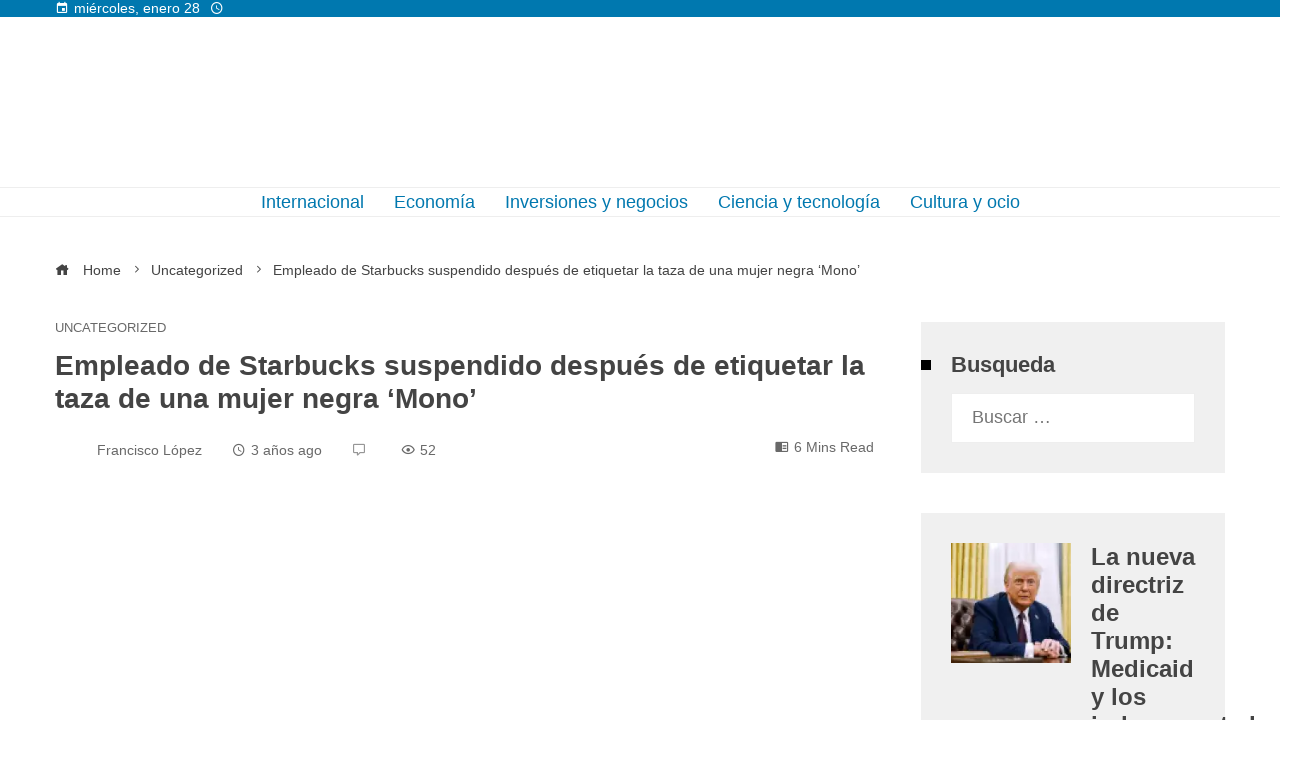

--- FILE ---
content_type: text/html; charset=UTF-8
request_url: https://cabelov.com/empleado-de-starbucks-suspendido-despues-de-etiquetar-la-taza-de-una-mujer-negra-mono/
body_size: 14979
content:
<!DOCTYPE html><html lang="es"><head><script data-no-optimize="1">var litespeed_docref=sessionStorage.getItem("litespeed_docref");litespeed_docref&&(Object.defineProperty(document,"referrer",{get:function(){return litespeed_docref}}),sessionStorage.removeItem("litespeed_docref"));</script> <meta charset="UTF-8"><meta name="viewport" content="width=device-width, initial-scale=1"><link rel="profile" href="https://gmpg.org/xfn/11"><link rel="pingback" href="https://cabelov.com/xmlrpc.php"><meta name='robots' content='index, follow, max-image-preview:large, max-snippet:-1, max-video-preview:-1' /><title>Empleado de Starbucks suspendido después de etiquetar la taza de una mujer negra &#039;Mono&#039;</title><meta name="description" content="Una mujer de Maryland está hablando después de que un barista de Starbucks deletreara su nombre como &#039;Monkey&#039; mientras tomaba su pedido.Monique Pugh dijo" /><link rel="canonical" href="https://cabelov.com/empleado-de-starbucks-suspendido-despues-de-etiquetar-la-taza-de-una-mujer-negra-mono/" /><meta property="og:locale" content="es_ES" /><meta property="og:type" content="article" /><meta property="og:title" content="Empleado de Starbucks suspendido después de etiquetar la taza de una mujer negra &#039;Mono&#039;" /><meta property="og:description" content="Una mujer de Maryland está hablando después de que un barista de Starbucks deletreara su nombre como &#039;Monkey&#039; mientras tomaba su pedido.Monique Pugh dijo" /><meta property="og:url" content="https://cabelov.com/empleado-de-starbucks-suspendido-despues-de-etiquetar-la-taza-de-una-mujer-negra-mono/" /><meta property="og:site_name" content="Cabelov" /><meta property="article:published_time" content="2022-12-01T14:47:16+00:00" /><meta property="og:image" content="https://media-cldnry.s-nbcnews.com/image/upload/t_nbcnews-fp-1200-630,f_auto,q_auto:best/rockcms/2022-12/221201-black-womans-starbucks-cup-labeled-monkey-al-0817-63163b.jpg" /><meta property="og:image" content="https://media-cldnry.s-nbcnews.com/image/upload/t_nbcnews-fp-1200-630,f_auto,q_auto:best/rockcms/2022-12/221201-black-womans-starbucks-cup-labeled-monkey-al-0817-63163b.jpg" /><meta name="author" content="Francisco López" /><meta name="twitter:card" content="summary_large_image" /><meta name="twitter:image" content="https://media-cldnry.s-nbcnews.com/image/upload/t_nbcnews-fp-1200-630,f_auto,q_auto:best/rockcms/2022-12/221201-black-womans-starbucks-cup-labeled-monkey-al-0817-63163b.jpg" /><meta name="twitter:label1" content="Escrito por" /><meta name="twitter:data1" content="Francisco López" /><meta name="twitter:label2" content="Tiempo de lectura" /><meta name="twitter:data2" content="6 minutos" /> <script type="application/ld+json" class="yoast-schema-graph">{"@context":"https://schema.org","@graph":[{"@type":"Article","@id":"https://cabelov.com/empleado-de-starbucks-suspendido-despues-de-etiquetar-la-taza-de-una-mujer-negra-mono/#article","isPartOf":{"@id":"https://cabelov.com/empleado-de-starbucks-suspendido-despues-de-etiquetar-la-taza-de-una-mujer-negra-mono/"},"author":{"name":"Francisco López","@id":"https://cabelov.com/#/schema/person/09801f1f6ec5d2fe19efbce49da89bce"},"headline":"Empleado de Starbucks suspendido después de etiquetar la taza de una mujer negra &#8216;Mono&#8217;","datePublished":"2022-12-01T14:47:16+00:00","mainEntityOfPage":{"@id":"https://cabelov.com/empleado-de-starbucks-suspendido-despues-de-etiquetar-la-taza-de-una-mujer-negra-mono/"},"wordCount":1290,"commentCount":0,"publisher":{"@id":"https://cabelov.com/#organization"},"image":["https://media-cldnry.s-nbcnews.com/image/upload/t_nbcnews-fp-1200-630,f_auto,q_auto:best/rockcms/2022-12/221201-black-womans-starbucks-cup-labeled-monkey-al-0817-63163b.jpg"],"thumbnailUrl":"https://i2.wp.com/media-cldnry.s-nbcnews.com/image/upload/t_nbcnews-fp-1200-630,f_auto,q_auto:best/rockcms/2022-12/221201-black-womans-starbucks-cup-labeled-monkey-al-0817-63163b.jpg?ssl=1","articleSection":["Uncategorized"],"inLanguage":"es"},{"@type":"WebPage","@id":"https://cabelov.com/empleado-de-starbucks-suspendido-despues-de-etiquetar-la-taza-de-una-mujer-negra-mono/","url":"https://cabelov.com/empleado-de-starbucks-suspendido-despues-de-etiquetar-la-taza-de-una-mujer-negra-mono/","name":"Empleado de Starbucks suspendido después de etiquetar la taza de una mujer negra 'Mono'","isPartOf":{"@id":"https://cabelov.com/#website"},"primaryImageOfPage":"https://media-cldnry.s-nbcnews.com/image/upload/t_nbcnews-fp-1200-630,f_auto,q_auto:best/rockcms/2022-12/221201-black-womans-starbucks-cup-labeled-monkey-al-0817-63163b.jpg","image":["https://media-cldnry.s-nbcnews.com/image/upload/t_nbcnews-fp-1200-630,f_auto,q_auto:best/rockcms/2022-12/221201-black-womans-starbucks-cup-labeled-monkey-al-0817-63163b.jpg"],"thumbnailUrl":"https://i2.wp.com/media-cldnry.s-nbcnews.com/image/upload/t_nbcnews-fp-1200-630,f_auto,q_auto:best/rockcms/2022-12/221201-black-womans-starbucks-cup-labeled-monkey-al-0817-63163b.jpg?ssl=1","datePublished":"2022-12-01T14:47:16+00:00","description":"Una mujer de Maryland está hablando después de que un barista de Starbucks deletreara su nombre como 'Monkey' mientras tomaba su pedido.Monique Pugh dijo","breadcrumb":{"@id":"https://cabelov.com/empleado-de-starbucks-suspendido-despues-de-etiquetar-la-taza-de-una-mujer-negra-mono/#breadcrumb"},"inLanguage":"es","potentialAction":[{"@type":"ReadAction","target":["https://cabelov.com/empleado-de-starbucks-suspendido-despues-de-etiquetar-la-taza-de-una-mujer-negra-mono/"]}]},{"@type":"ImageObject","inLanguage":"es","@id":"https://cabelov.com/empleado-de-starbucks-suspendido-despues-de-etiquetar-la-taza-de-una-mujer-negra-mono/#primaryimage","url":"https://media-cldnry.s-nbcnews.com/image/upload/t_nbcnews-fp-1200-630,f_auto,q_auto:best/rockcms/2022-12/221201-black-womans-starbucks-cup-labeled-monkey-al-0817-63163b.jpg","contentUrl":"https://media-cldnry.s-nbcnews.com/image/upload/t_nbcnews-fp-1200-630,f_auto,q_auto:best/rockcms/2022-12/221201-black-womans-starbucks-cup-labeled-monkey-al-0817-63163b.jpg"},{"@type":"BreadcrumbList","@id":"https://cabelov.com/empleado-de-starbucks-suspendido-despues-de-etiquetar-la-taza-de-una-mujer-negra-mono/#breadcrumb","itemListElement":[{"@type":"ListItem","position":1,"name":"Home","item":"https://cabelov.com/"},{"@type":"ListItem","position":2,"name":"Empleado de Starbucks suspendido después de etiquetar la taza de una mujer negra &#8216;Mono&#8217;"}]},{"@type":"WebSite","@id":"https://cabelov.com/#website","url":"https://cabelov.com/","name":"Cabelov","description":"Encuentre las &uacute;ltimas noticias e informaci&oacute;n de &uacute;ltima hora sobre las principales historias, clima, negocios, entretenimiento, pol&iacute;tica y m&aacute;s.","publisher":{"@id":"https://cabelov.com/#organization"},"potentialAction":[{"@type":"SearchAction","target":{"@type":"EntryPoint","urlTemplate":"https://cabelov.com/?s={search_term_string}"},"query-input":{"@type":"PropertyValueSpecification","valueRequired":true,"valueName":"search_term_string"}}],"inLanguage":"es"},{"@type":"Organization","@id":"https://cabelov.com/#organization","name":"Cabelov","url":"https://cabelov.com/","logo":{"@type":"ImageObject","inLanguage":"es","@id":"https://cabelov.com/#/schema/logo/image/","url":"https://cabelov.com/wp-content/uploads/2023/11/Cabelov-Noticias-05.png","contentUrl":"https://cabelov.com/wp-content/uploads/2023/11/Cabelov-Noticias-05.png","width":1672,"height":214,"caption":"Cabelov"},"image":{"@id":"https://cabelov.com/#/schema/logo/image/"}},{"@type":"Person","@id":"https://cabelov.com/#/schema/person/09801f1f6ec5d2fe19efbce49da89bce","name":"Francisco López","image":{"@type":"ImageObject","inLanguage":"es","@id":"https://cabelov.com/#/schema/person/image/","url":"https://cabelov.com/wp-content/uploads/2023/09/cropped-descarga-37-96x96.jpg","contentUrl":"https://cabelov.com/wp-content/uploads/2023/09/cropped-descarga-37-96x96.jpg","caption":"Francisco López"},"sameAs":["https://cabelov.com"],"url":"https://cabelov.com/author/francisco-lopez/"}]}</script> <link rel='dns-prefetch' href='//www.googletagmanager.com' /><link rel='dns-prefetch' href='//fonts.googleapis.com' /><link rel='dns-prefetch' href='//connect.facebook.net' /><link rel='dns-prefetch' href='//facebook.com' /><link rel='dns-prefetch' href='//fonts.gstatic.com' /><link rel='dns-prefetch' href='//google.com' /><link rel='dns-prefetch' href='//googleads.g.doubleclick.net' /><link rel='dns-prefetch' href='//googleadservices.com' /><link rel='dns-prefetch' href='//googletagmanager.com' /><link rel="alternate" type="application/rss+xml" title="Cabelov &raquo; Feed" href="https://cabelov.com/feed/" /><link rel="alternate" title="oEmbed (JSON)" type="application/json+oembed" href="https://cabelov.com/wp-json/oembed/1.0/embed?url=https%3A%2F%2Fcabelov.com%2Fempleado-de-starbucks-suspendido-despues-de-etiquetar-la-taza-de-una-mujer-negra-mono%2F" /><link rel="alternate" title="oEmbed (XML)" type="text/xml+oembed" href="https://cabelov.com/wp-json/oembed/1.0/embed?url=https%3A%2F%2Fcabelov.com%2Fempleado-de-starbucks-suspendido-despues-de-etiquetar-la-taza-de-una-mujer-negra-mono%2F&#038;format=xml" /><link data-optimized="2" rel="stylesheet" href="https://cabelov.com/wp-content/litespeed/ucss/b434314a51adf3fde8ce3c53d805c324.css?ver=f0e51" /><link rel="preload" as="image" href="https://cabelov.com/wp-content/uploads/2023/11/Cabelov-Noticias-05.png"> <script type="litespeed/javascript" data-src="https://cabelov.com/wp-includes/js/jquery/jquery.min.js" id="jquery-core-js"></script> 
 <script type="litespeed/javascript" data-src="https://www.googletagmanager.com/gtag/js?id=G-2G5F45Q1JV" id="google_gtagjs-js"></script> <script id="google_gtagjs-js-after" type="litespeed/javascript">window.dataLayer=window.dataLayer||[];function gtag(){dataLayer.push(arguments)}
gtag("set","linker",{"domains":["cabelov.com"]});gtag("js",new Date());gtag("set","developer_id.dZTNiMT",!0);gtag("config","G-2G5F45Q1JV")</script> <link rel="https://api.w.org/" href="https://cabelov.com/wp-json/" /><link rel="alternate" title="JSON" type="application/json" href="https://cabelov.com/wp-json/wp/v2/posts/812" /><link rel="EditURI" type="application/rsd+xml" title="RSD" href="https://cabelov.com/xmlrpc.php?rsd" /><link rel='dns-prefetch' href='https://i0.wp.com/'><link rel='preconnect' href='https://i0.wp.com/' crossorigin><link rel='dns-prefetch' href='https://i1.wp.com/'><link rel='preconnect' href='https://i1.wp.com/' crossorigin><link rel='dns-prefetch' href='https://i2.wp.com/'><link rel='preconnect' href='https://i2.wp.com/' crossorigin><link rel='dns-prefetch' href='https://i3.wp.com/'><link rel='preconnect' href='https://i3.wp.com/' crossorigin><meta name="generator" content="Site Kit by Google 1.168.0" />
 <script type="application/ld+json">{"@context":"https://schema.org","@graph":[{"@type":"ImageObject","@id":"https://i2.wp.com/media-cldnry.s-nbcnews.com/image/upload/t_nbcnews-fp-1200-630,f_auto,q_auto:best/rockcms/2022-12/221201-black-womans-starbucks-cup-labeled-monkey-al-0817-63163b.jpg?ssl=1","url":"https://i2.wp.com/media-cldnry.s-nbcnews.com/image/upload/t_nbcnews-fp-1200-630,f_auto,q_auto:best/rockcms/2022-12/221201-black-womans-starbucks-cup-labeled-monkey-al-0817-63163b.jpg?ssl=1","contentUrl":"https://i2.wp.com/media-cldnry.s-nbcnews.com/image/upload/t_nbcnews-fp-1200-630,f_auto,q_auto:best/rockcms/2022-12/221201-black-womans-starbucks-cup-labeled-monkey-al-0817-63163b.jpg?ssl=1","mainEntityOfPage":"https://cabelov.com/empleado-de-starbucks-suspendido-despues-de-etiquetar-la-taza-de-una-mujer-negra-mono/"}]}</script> <link rel="preload" as="image" href="https://i1.wp.com/media-cldnry.s-nbcnews.com/image/upload/t_nbcnews-fp-1200-630,f_auto,q_auto:best/rockcms/2022-12/221201-black-womans-starbucks-cup-labeled-monkey-al-0817-63163b.jpg?w=800&#038;resize=800,500&#038;ssl=1"><link rel="preload" as="image" href="https://i3.wp.com/media-cldnry.s-nbcnews.com/image/upload/t_nbcnews-fp-1200-630,f_auto,q_auto:best/rockcms/2022-11/221116-university-of-idaho-ew-1237p-4032c9.jpg?w=150&#038;resize=150,150&#038;ssl=1"><link rel="preload" as="image" href="https://i1.wp.com/static.foxnews.com/foxnews.com/content/uploads/2022/12/Stephen-A-Smith2.jpg?w=150&#038;resize=150,150&#038;ssl=1"><link rel="preload" as="image" href="https://i3.wp.com/www.elsalvadortimes.com/media/elsalvadortimes/images/2016/09/13/2016091311381211362.jpg?w=360&#038;resize=360,240&#038;ssl=1"><link rel="preload" as="image" href="https://i3.wp.com/www.elsalvadortimes.com/media/elsalvadortimes/images/2025/01/21/2025012111221168183.png?w=360&#038;resize=360,240&#038;ssl=1"><link rel="preload" as="image" href="https://i1.wp.com/media-cldnry.s-nbcnews.com/image/upload/rockcms/2025-01/250128-donald-trump-vl-1027a-39337f.jpg?w=150&#038;resize=150,150&#038;ssl=1"><link rel="preload" as="image" href="https://i0.wp.com/cdn0.celebritax.com/sites/default/files/styles/rectangle_blur_1200x900/public/1759321360-decretan-cierre-gobierno-eeuu-implica-quienes-afecta.jpg?w=150&#038;resize=150,150&#038;ssl=1"><link rel="preload" as="image" href="https://i2.wp.com/www.elclip.org/wp-content/uploads/2024/04/foto-inm-bebe-1024x768.jpeg?w=150&#038;resize=150,150&#038;ssl=1"><link rel="preload" as="image" href="https://i2.wp.com/www.telemundo.com/sites/nbcutelemundo/files/images/mpx/2025/10/02/41914433608-1080pnbcstations.jpg?w=150&#038;resize=150,150&#038;ssl=1"><link rel="preload" as="image" href="https://i1.wp.com/global-strategy.org/wp-content/uploads/2020/06/Global-Strategy-gran-estrategia-estados-unidos-america.jpg?w=150&#038;resize=150,150&#038;ssl=1"></head><body data-rsssl=1 id="ht-body" class="wp-singular post-template-default single single-post postid-812 single-format-standard wp-custom-logo wp-embed-responsive wp-theme-viral-pro group-blog ht-right-sidebar ht-single-layout1 ht-top-header-on ht-sticky-header ht-sticky-sidebar ht-wide ht-header-style2 ht-sidebar-style3 ht-thumb-zoom-in ht-block-title-style5"><div id="ht-page"><header id="ht-masthead" class="ht-site-header ht-header-two hover-style9 ht-tagline-inline-logo ht-top-bottom-border" ><div class="ht-top-header"><div class="ht-container"><div class="ht-th-left th-date">
<span><i class="mdi mdi-calendar"></i>miércoles, enero 28</span><span><i class="mdi mdi-clock-time-four-outline"></i><span class="vl-time"></span></span></div><div class="ht-th-right th-none"></div></div></div><div class="ht-middle-header"><div class="ht-container"><div class="ht-middle-header-left"></div><div id="ht-site-branding" >
<a href="https://cabelov.com/" class="custom-logo-link" rel="home"><img width="1672" height="214" src="https://cabelov.com/wp-content/uploads/2023/11/Cabelov-Noticias-05.png" class="custom-logo" alt="Cabelov" decoding="sync" fetchpriority="high" srcset="https://cabelov.com/wp-content/uploads/2023/11/Cabelov-Noticias-05.png 1672w, https://cabelov.com/wp-content/uploads/2023/11/Cabelov-Noticias-05-300x38.png 300w, https://cabelov.com/wp-content/uploads/2023/11/Cabelov-Noticias-05-1024x131.png 1024w, https://cabelov.com/wp-content/uploads/2023/11/Cabelov-Noticias-05-768x98.png 768w, https://cabelov.com/wp-content/uploads/2023/11/Cabelov-Noticias-05-1536x197.png 1536w" sizes="(max-width: 1672px) 100vw, 1672px"/></a></div><div class="ht-middle-header-right"></div></div></div><div class="ht-header"><div class="ht-container"><nav id="ht-site-navigation" class="ht-main-navigation" ><div class="ht-menu ht-clearfix"><ul id="menu-menu-principal" class="ht-clearfix"><li id="menu-item-27651" class="menu-item menu-item-type-taxonomy menu-item-object-category menu-item-27651"><a href="https://cabelov.com/categoria/internacional/" class="menu-link"><span class="mm-menu-title">Internacional</span></a></li><li id="menu-item-27650" class="menu-item menu-item-type-taxonomy menu-item-object-category menu-item-27650"><a href="https://cabelov.com/categoria/economia/" class="menu-link"><span class="mm-menu-title">Economía</span></a></li><li id="menu-item-27877" class="menu-item menu-item-type-taxonomy menu-item-object-category menu-item-27877"><a href="https://cabelov.com/categoria/empresas/" class="menu-link"><span class="mm-menu-title">Inversiones y negocios</span></a></li><li id="menu-item-27653" class="menu-item menu-item-type-taxonomy menu-item-object-category menu-item-27653"><a href="https://cabelov.com/categoria/tecnologia/" class="menu-link"><span class="mm-menu-title">Ciencia y tecnología</span></a></li><li id="menu-item-27649" class="menu-item menu-item-type-taxonomy menu-item-object-category menu-item-27649"><a href="https://cabelov.com/categoria/cultura/" class="menu-link"><span class="mm-menu-title">Cultura y ocio</span></a></li></ul></div><div id="ht-mobile-menu" class="menu-menu-principal-container"><div class="menu-collapser" ><div class="collapse-button"><span class="icon-bar"></span><span class="icon-bar"></span><span class="icon-bar"></span></div></div><ul id="ht-responsive-menu" class="menu"><li class="menu-item menu-item-type-taxonomy menu-item-object-category menu-item-27651"><a href="https://cabelov.com/categoria/internacional/" class="menu-link"><span class="mm-menu-title">Internacional</span></a></li><li class="menu-item menu-item-type-taxonomy menu-item-object-category menu-item-27650"><a href="https://cabelov.com/categoria/economia/" class="menu-link"><span class="mm-menu-title">Economía</span></a></li><li class="menu-item menu-item-type-taxonomy menu-item-object-category menu-item-27877"><a href="https://cabelov.com/categoria/empresas/" class="menu-link"><span class="mm-menu-title">Inversiones y negocios</span></a></li><li class="menu-item menu-item-type-taxonomy menu-item-object-category menu-item-27653"><a href="https://cabelov.com/categoria/tecnologia/" class="menu-link"><span class="mm-menu-title">Ciencia y tecnología</span></a></li><li class="menu-item menu-item-type-taxonomy menu-item-object-category menu-item-27649"><a href="https://cabelov.com/categoria/cultura/" class="menu-link"><span class="mm-menu-title">Cultura y ocio</span></a></li></ul></div></nav></div></div></header><div id="ht-content" class="ht-site-content ht-clearfix"><div class="ht-main-content ht-container"><nav role="navigation" aria-label="Breadcrumbs" class="breadcrumb-trail breadcrumbs" itemprop="breadcrumb"><ul class="trail-items" itemscope itemtype="http://schema.org/BreadcrumbList"><meta name="numberOfItems" content="3" /><meta name="itemListOrder" content="Ascending" /><li itemprop="itemListElement" itemscope itemtype="http://schema.org/ListItem" class="trail-item trail-begin"><a href="https://cabelov.com/" rel="home" itemprop="item"><span itemprop="name"><i class="icofont-home"></i> Home</span></a><meta itemprop="position" content="1" /></li><li itemprop="itemListElement" itemscope itemtype="http://schema.org/ListItem" class="trail-item"><a href="https://cabelov.com/categoria/uncategorized/" itemprop="item"><span itemprop="name">Uncategorized</span></a><meta itemprop="position" content="2" /></li><li itemprop="itemListElement" itemscope itemtype="http://schema.org/ListItem" class="trail-item trail-end"><span itemprop="name">Empleado de Starbucks suspendido después de etiquetar la taza de una mujer negra &#8216;Mono&#8217;</span><meta itemprop="position" content="3" /></li></ul></nav><div class="ht-site-wrapper"><div id="primary" class="content-area"><article id="post-812" class="post-812 post type-post status-publish format-standard has-post-thumbnail hentry category-uncategorized" ><div class="entry-header"><div class="single-entry-category"><a href="https://cabelov.com/categoria/uncategorized/" rel="category tag">Uncategorized</a></div><h1 class="entry-title">Empleado de Starbucks suspendido después de etiquetar la taza de una mujer negra &#8216;Mono&#8217;</h1><div class="single-entry-meta">
<span class="entry-author"> <img alt='Foto del avatar' src="[data-uri]" data-lazy-type="image" data-lazy-src='https://cabelov.com/wp-content/uploads/2023/09/cropped-descarga-37-32x32.jpg' data-lazy-srcset='https://cabelov.com/wp-content/uploads/2023/09/cropped-descarga-37-64x64.jpg 2x' class='lazy lazy-hidden avatar avatar-32 photo' height='32' width='32' decoding='async'/><noscript><img alt='Foto del avatar' src='https://cabelov.com/wp-content/uploads/2023/09/cropped-descarga-37-32x32.jpg' srcset='https://cabelov.com/wp-content/uploads/2023/09/cropped-descarga-37-64x64.jpg 2x' class='avatar avatar-32 photo' height='32' width='32' decoding='async'/></noscript><span class="author vcard">Francisco López</span></span><span class="entry-post-date"><i class="mdi mdi-clock-time-four-outline"></i><time class="entry-date published updated" datetime="2022-12-01T09:47:16-05:00">3 años ago</time></span><span class="entry-comment"><i class="mdi mdi-comment-outline"></i></span><span class="entry-views"><i class="mdi mdi-eye-outline"></i>52</span><span class="entry-read-time"><i class="mdi mdi-book-open"></i>6 Mins Read</span></div></div><div class="entry-wrapper"><figure class="single-entry-link">
<img width="800" height="500" src="[data-uri]" data-lazy-type="image" data-lazy-src="https://i1.wp.com/media-cldnry.s-nbcnews.com/image/upload/t_nbcnews-fp-1200-630,f_auto,q_auto:best/rockcms/2022-12/221201-black-womans-starbucks-cup-labeled-monkey-al-0817-63163b.jpg?w=800&amp;resize=800,500&amp;ssl=1" class="lazy lazy-hidden attachment-viral-pro-800x500 size-viral-pro-800x500 wp-post-image" alt="Empleado de Starbucks suspendido después de etiquetar la taza de una mujer negra &#8216;Mono&#8217;" title="Empleado de Starbucks suspendido después de etiquetar la taza de una mujer negra &#8216;Mono&#8217;" decoding="async" /><noscript><img post-id="812" fifu-featured="1" width="800" height="500" src="https://i1.wp.com/media-cldnry.s-nbcnews.com/image/upload/t_nbcnews-fp-1200-630,f_auto,q_auto:best/rockcms/2022-12/221201-black-womans-starbucks-cup-labeled-monkey-al-0817-63163b.jpg?w=800&amp;resize=800,500&amp;ssl=1" class="attachment-viral-pro-800x500 size-viral-pro-800x500 wp-post-image" alt="Empleado de Starbucks suspendido después de etiquetar la taza de una mujer negra &#8216;Mono&#8217;" title="Empleado de Starbucks suspendido después de etiquetar la taza de una mujer negra &#8216;Mono&#8217;" title="Empleado de Starbucks suspendido después de etiquetar la taza de una mujer negra &#8216;Mono&#8217;" decoding="async" /></noscript></figure><div class="entry-content"><div><p class="">Una mujer de Maryland está hablando después de que un barista de Starbucks deletreara su nombre como &#8216;Monkey&#8217; mientras tomaba su pedido.</p><p class="">Monique Pugh dijo <a href="https://www.today.com/food/restaurants/starbucks-employee-suspended-labeling-black-womans-cup-monkey-rcna59530" target="_blank" rel="noopener">HOY.com</a> que ha sido una cliente leal de Starbucks durante 20 años.  El 19 de noviembre, dice, entró al centro comercial en Annapolis, Maryland, y pidió un venti Caramel Frappuccino.</p><p class="">«La cajera me preguntó mi nombre y le dije, y eso fue todo», dijo, señalando que usó la aplicación de Starbucks para pagar y le dijo verbalmente a la trabajadora que su nombre era «Monique».</p><p class="">Pugh dijo que fue una larga espera para su bebida y vio que todos los que estaban frente a ella eran llamados por su nombre.</p><p class="">«Puedo ver desde la distancia, una barista toma (mi) bebida y ella la mira de manera extraña, dice &#8216;venti Caramel Frap&#8217; y retrocede».</p><p class="">Pugh dijo que levantó la taza y vio la palabra «Mono» en ella.</p><figure class="styles_inlineImage__yAWZ0 styles_small__5hUB_ styles_portrait__NRWbO"><picture class="styles_image__1qciH"><source media="(min-width: 1240px)" srcset="https://media-cldnry.s-nbcnews.com/image/upload/t_fit-720w,f_auto,q_auto:best/rockcms/2022-12/221201-black-womans-starbucks-cup-labeled-monkey-al-0817-63163b.jpg 2x, https://media-cldnry.s-nbcnews.com/image/upload/t_fit-360w,f_auto,q_auto:best/rockcms/2022-12/221201-black-womans-starbucks-cup-labeled-monkey-al-0817-63163b.jpg 1x"/><source media="(min-width: 1000px)" srcset="https://media-cldnry.s-nbcnews.com/image/upload/t_fit-320w,f_auto,q_auto:best/rockcms/2022-12/221201-black-womans-starbucks-cup-labeled-monkey-al-0817-63163b.jpg 2x, https://media-cldnry.s-nbcnews.com/image/upload/t_fit-320w,f_auto,q_auto:best/rockcms/2022-12/221201-black-womans-starbucks-cup-labeled-monkey-al-0817-63163b.jpg 1x"/><source media="(min-width: 758px)" srcset="https://media-cldnry.s-nbcnews.com/image/upload/t_fit-1120w,f_auto,q_auto:best/rockcms/2022-12/221201-black-womans-starbucks-cup-labeled-monkey-al-0817-63163b.jpg 2x, https://media-cldnry.s-nbcnews.com/image/upload/t_fit-560w,f_auto,q_auto:best/rockcms/2022-12/221201-black-womans-starbucks-cup-labeled-monkey-al-0817-63163b.jpg 1x"/><source srcset="https://media-cldnry.s-nbcnews.com/image/upload/t_fit-1520w,f_auto,q_auto:best/rockcms/2022-12/221201-black-womans-starbucks-cup-labeled-monkey-al-0817-63163b.jpg 2x, https://media-cldnry.s-nbcnews.com/image/upload/t_fit-760w,f_auto,q_auto:best/rockcms/2022-12/221201-black-womans-starbucks-cup-labeled-monkey-al-0817-63163b.jpg 1x"/><img class="lazy lazy-hidden" decoding="async" loading="lazy" src="[data-uri]" data-lazy-type="image" data-lazy-src="https://media-cldnry.s-nbcnews.com/image/upload/t_fit-760w,f_auto,q_auto:best/rockcms/2022-12/221201-black-womans-starbucks-cup-labeled-monkey-al-0817-63163b.jpg" alt="Taza de Starbucks, etiquetada con la palabra "Monkey"." height="4032" width="3024"/><noscript><img decoding="async" loading="lazy" src="https://media-cldnry.s-nbcnews.com/image/upload/t_fit-760w,f_auto,q_auto:best/rockcms/2022-12/221201-black-womans-starbucks-cup-labeled-monkey-al-0817-63163b.jpg" alt="Taza de Starbucks, etiquetada con la palabra "Monkey"." height="4032" width="3024"/></noscript></picture><figcaption class="caption styles_caption__Pe5JC"><span class="caption__container">Monique Pugh tomó una foto de la taza de Starbucks, etiquetada con la palabra «Monkey».</span><span class="caption__source">Monique Poug</span></figcaption></figure><p class="">«Mi corazón simplemente se hunde», dijo.  «Fue una de esas cosas sobre cuando se te cae el corazón y piensas, &#8216;¿Qué?'».</p><p class="">A pesar de la palabra angustiosa en su taza, dijo Pugh, primero se comunicó con el barista más cercano, un hombre, para intentar que le preparara la bebida, que no había sido preparada correctamente.  Ella dijo que él fue inmediatamente «muy combativo y discutidor».</p><p class="">«Él y yo caminábamos de un lado a otro para ver si la bebida se había hecho correctamente, luego tuve que detenerme y me di cuenta de que estaba escrito &#8216;mono&#8217; en mi taza», dijo, y agregó que «Ella era la única persona negra en el tienda en ese momento.</p><p class="">Ella dijo que le preguntó al empleado: «¿Por qué soy la única persona negra en la tienda y &#8216;mono&#8217; está escrito en mi taza?»</p><p class="">Pugh dijo que el barista se encogió de hombros y le dijo que había sido un error.</p><p class="">«Solo con esa actitud y su respuesta, oh, es tan desencadenante», dijo.  «Los clientes me miraban y estaba avergonzado».</p><p class="">Pugh dijo que el barista no se disculpó, sino que le reembolsó la bebida.</p><p class="">Un representante de Starbucks confirmó que ocurrió el incidente y le dijo a TODAY.com que el empleado que tomó el pedido fue suspendido.  También dijeron que la tienda donde ocurrió el incidente era una franquicia, propiedad de una empresa llamada Impeccable Brands.</p><p class="">El representante de Starbucks dijo que Impeccable Brands también inició una investigación de terceros y prometió capacitación adicional sobre diversidad e inclusión para el personal.</p><p class="">Agregó que el equipo de la compañía se acercó «directamente para disculparse por su experiencia» y para tener una reunión informal.  Pugh confirmó que el gerente regional le envió un correo electrónico pero que aún no había respondido a su memorando del miércoles 30 de noviembre sobre las fechas disponibles para una reunión.</p><p class="">Pugh dijo que salió de la tienda el día del incidente e inmediatamente llamó al servicio de atención al cliente.  Ella dijo que el gerente general de la tienda local la contactó primero y pronunció mal su primer nombre, Monique, en un mensaje de voz.</p><p class="">«No es una queja menor, no es que mi café estuviera frío o me perdí el croissant», dijo.  «Y ni siquiera podrías dejar un mensaje sin pronunciar mal mi nombre».</p><p class="">Ella dijo que el gerente promocionó la diversidad de su personal y citó su propia herencia hispana, diciendo que entendía sus frustraciones.</p><p class="">Pugh dijo que se ofreció a recompensarla con una bebida gratis de Starbucks y un sándwich gratis.</p><p class="">“Lo rechacé… porque la oferta me pareció una falta de respeto”, dijo.  «Fue una falta de respeto de su parte decir que como hombre hispano lo entendió y luego me ofreció esto».</p><p class="">Pugh dijo que el dueño de la tienda la contactó y se disculpó, solo para decir que el equipo concluyó que el incidente «no fue intencional».</p><p class="">Ella dijo que el dueño de la tienda también confirmó que el barista suspendido, que creía que era blanco y hablante nativo de inglés, había completado la capacitación antisesgo de la compañía.</p><p class="">En un correo electrónico enviado por el equipo corporativo de Starbucks a TODAY.com, Amit Sehgal de Impeccable Brands se disculpó con Pugh pero hizo declaraciones similares a las que recuerda Pugh.</p><p class="">«Si bien hemos investigado el incidente y creemos que nuestro empleado etiquetó erróneamente su taza de esta manera, entiendo el dolor y la frustración que esto le ha causado», escribió Sehgal.  «Podemos hacerlo mejor.  Inicialmente, tomé medidas con el empleado y abordé directamente su comportamiento con él.  »</p><p class="">Sehgal también dijo que no se permitiría imprimir el «mono» en los boletos de bebidas de Starbucks y que los empleados estarían sujetos a capacitación adicional.</p><p class="">“Con estos pasos implementados, confío en que lo haremos mejor y brindaremos la experiencia cálida y acogedora que usted y todos los demás clientes esperan de cualquiera de nuestras ubicaciones en el futuro”, concluyó Sehgal en su nota a Pugh.  «Si bien sé que nada de esto eliminará el dolor que pudo haber sentido ese día y los días siguientes, espero que nuestras acciones demuestren que nos tomamos esto muy en serio y apreciamos lo que ha compartido».</p><p class="">Un portavoz de Starbucks confirmó a TODAY.com que la palabra «mono» se eliminó del sistema de toda la empresa como posible nombre para un pedido.  Cuando se le preguntó, dijo que había otras «blasfemias» que tampoco se pueden usar como nombres, pero no estaba seguro de cuáles.</p><p class="">Pugh le dijo a TODAY.com que toda la situación era «muy abrumadora».</p><p class="">“¿Y que se disculpen pero luego digan que fue un error honesto y un error de etiquetado?  ¿Cómo fue esto un error de etiquetado?  » ella preguntó.  “Yo era la única persona negra en la tienda.  ¿Y lo traigo a su atención y su primer pensamiento es discutir conmigo?  »</p><p class="">Dijo que alguien le envió un correo electrónico a su jefe en el trabajo quejándose de ella después de que su historia apareciera en otros medios.</p><p class="">“(El correo electrónico) decía que yo era la razón por la que despidieron a este empleado de Starbucks y que debería saber cómo es ser despedido por un engaño racial”, dijo, y señaló que el empleado no había sido despedido.  «Sin embargo<em>yo</em> soy la víctima en esta situación, ¡estaba escrito en mi taza!  Pedir que despidan a la víctima&#8230; Ni siquiera puedo decirles cómo es escuchar a mi gerente leer ese correo electrónico en voz alta para mí.</p><p class="">Pugh, dijo que estaba «traumatizada» por el incidente.</p><p class="">“Creo que lo que empeoró fueron los eventos que siguieron.  No fue útil”, dijo.  «En todo caso, me dolió aún más».</p><p class="">En el futuro, Pugh dijo que todavía quiere saber del equipo de la empresa y alentó a otros a «hablar».</p><p class="endmark">«Realmente tienes que hablar de toda esta situación porque las empresas prometerán millones para que parezca que están ayudando a las personas y las minorías, pero cuando surja algo como esto, intentarán esconderlo debajo de la alfombra. «, ella dice.  “Es hipocresía.  No está bien.  Todo lo que tengo que decir es que la gente realmente necesita hablar, especialmente cuando saben que algo anda mal, cuando les han faltado al respeto.</p></div></div></div></article><div class="viral-pro-author-info"><div class="viral-pro-author-avatar">
<a href="https://cabelov.com/author/francisco-lopez/" rel="author">
<img alt='Foto del avatar' src="[data-uri]" data-lazy-type="image" data-lazy-src='https://cabelov.com/wp-content/uploads/2023/09/cropped-descarga-37-100x100.jpg' data-lazy-srcset='https://cabelov.com/wp-content/uploads/2023/09/cropped-descarga-37-200x200.jpg 2x' class='lazy lazy-hidden avatar avatar-100 photo' height='100' width='100' decoding='async'/><noscript><img alt='Foto del avatar' src='https://cabelov.com/wp-content/uploads/2023/09/cropped-descarga-37-100x100.jpg' srcset='https://cabelov.com/wp-content/uploads/2023/09/cropped-descarga-37-200x200.jpg 2x' class='avatar avatar-100 photo' height='100' width='100' decoding='async'/></noscript>                        </a></div><div class="viral-pro-author-description"><h5>By Francisco López</h5><div class="viral-pro-author-icons">
<a href="https://cabelov.com"><i class="icon_house"></i></a></div></div></div><nav class="navigation post-navigation" role="navigation"><div class="nav-links"><div class="nav-previous ht-clearfix">
<a href="https://cabelov.com/el-asesinato-de-4-estudiantes-de-la-universidad-de-idaho-puede-no-haber-sido-un-ataque-dirigido-dice-la-policia-revirtiendo-la-declaracion-anterior/" rel="prev"><img width="150" height="150" src="[data-uri]" data-lazy-type="image" data-lazy-src="https://i3.wp.com/media-cldnry.s-nbcnews.com/image/upload/t_nbcnews-fp-1200-630,f_auto,q_auto:best/rockcms/2022-11/221116-university-of-idaho-ew-1237p-4032c9.jpg?w=150&amp;resize=150,150&amp;ssl=1" class="lazy lazy-hidden attachment-viral-pro-150x150 size-viral-pro-150x150 wp-post-image" alt="El asesinato de 4 estudiantes de la Universidad de Idaho puede no haber sido un ataque dirigido, dice la policía, revirtiendo la declaración anterior" title="El asesinato de 4 estudiantes de la Universidad de Idaho puede no haber sido un ataque dirigido, dice la policía, revirtiendo la declaración anterior" decoding="async" /><noscript><img post-id="810" fifu-featured="1" width="150" height="150" src="https://i3.wp.com/media-cldnry.s-nbcnews.com/image/upload/t_nbcnews-fp-1200-630,f_auto,q_auto:best/rockcms/2022-11/221116-university-of-idaho-ew-1237p-4032c9.jpg?w=150&amp;resize=150,150&amp;ssl=1" class="attachment-viral-pro-150x150 size-viral-pro-150x150 wp-post-image" alt="El asesinato de 4 estudiantes de la Universidad de Idaho puede no haber sido un ataque dirigido, dice la policía, revirtiendo la declaración anterior" title="El asesinato de 4 estudiantes de la Universidad de Idaho puede no haber sido un ataque dirigido, dice la policía, revirtiendo la declaración anterior" title="El asesinato de 4 estudiantes de la Universidad de Idaho puede no haber sido un ataque dirigido, dice la policía, revirtiendo la declaración anterior" decoding="async" /></noscript><span>Previous Post</span>El asesinato de 4 estudiantes de la Universidad de Idaho puede no haber sido un ataque dirigido, dice la policía, revirtiendo la declaración anterior</a></div><div class="nav-next ht-clearfix">
<a href="https://cabelov.com/stephen-a-smith-de-espn-responde-despues-de-que-a-un-colega-le-gusta-tuitear-a-un-experto-usando-un-epiteto-racial/" rel="next"><img width="150" height="150" src="[data-uri]" data-lazy-type="image" data-lazy-src="https://i1.wp.com/static.foxnews.com/foxnews.com/content/uploads/2022/12/Stephen-A-Smith2.jpg?w=150&amp;resize=150,150&amp;ssl=1" class="lazy lazy-hidden attachment-viral-pro-150x150 size-viral-pro-150x150 wp-post-image" alt="Stephen A. Smith de ESPN responde después de que a un colega le gusta tuitear a un experto usando un epíteto racial" title="Stephen A. Smith de ESPN responde después de que a un colega le gusta tuitear a un experto usando un epíteto racial" decoding="async" /><noscript><img post-id="814" fifu-featured="1" width="150" height="150" src="https://i1.wp.com/static.foxnews.com/foxnews.com/content/uploads/2022/12/Stephen-A-Smith2.jpg?w=150&amp;resize=150,150&amp;ssl=1" class="attachment-viral-pro-150x150 size-viral-pro-150x150 wp-post-image" alt="Stephen A. Smith de ESPN responde después de que a un colega le gusta tuitear a un experto usando un epíteto racial" title="Stephen A. Smith de ESPN responde después de que a un colega le gusta tuitear a un experto usando un epíteto racial" title="Stephen A. Smith de ESPN responde después de que a un colega le gusta tuitear a un experto usando un epíteto racial" decoding="async" /></noscript><span>Next Post</span>Stephen A. Smith de ESPN responde después de que a un colega le gusta tuitear a un experto usando un epíteto racial</a></div></div></nav><div class="viral-pro-related-post style4"><h4 class="related-post-title widget-title">You May Also Like</h4><ul class="viral-pro-related-post-wrap"><li><div class="relatedthumb">
<a href="https://cabelov.com/armonia-cinta-costera-rentabilidad-y-estilo-de-vida/">
<img data-lazyloaded="1" src="[data-uri]" width="360" height="240" alt="Armonía Cinta Costera: rentabilidad y estilo de vida" data-src="https://cabelov.com/wp-content/themes/viral-pro/images/placeholder-360x240.jpg"/>                                </a></div><div class="relatedtitle"><h3 class="vl-post-title"><a href="https://cabelov.com/armonia-cinta-costera-rentabilidad-y-estilo-de-vida/" rel="bookmark" title="Armonía Cinta Costera: rentabilidad y estilo de vida">Armonía Cinta Costera: rentabilidad y estilo de vida</a></h3><div class="vl-post-metas">
<span class="vl-posted-by" ><i class="mdi mdi-account"></i>Francisco López</span><span class="vl-posted-on" ><i class="mdi mdi-clock-time-four-outline"></i>8 meses ago</span></div><div class="related-excerpt">
En una ciudad que se perfila como una de las urbes más activas y cosmopolitas de América Latina, seleccionar un lugar para residir o invertir no es simplemente una elección relacio...</div></div></li><li><div class="relatedthumb">
<a href="https://cabelov.com/oportunidad-unica-apartamentos-en-el-centro-urbano-de-panama/">
<img data-lazyloaded="1" src="[data-uri]" width="360" height="240" alt="Oportunidad única: apartamentos en el centro urbano de Panamá" data-src="https://cabelov.com/wp-content/themes/viral-pro/images/placeholder-360x240.jpg"/>                                </a></div><div class="relatedtitle"><h3 class="vl-post-title"><a href="https://cabelov.com/oportunidad-unica-apartamentos-en-el-centro-urbano-de-panama/" rel="bookmark" title="Oportunidad única: apartamentos en el centro urbano de Panamá">Oportunidad única: apartamentos en el centro urbano de Panamá</a></h3><div class="vl-post-metas">
<span class="vl-posted-by" ><i class="mdi mdi-account"></i>Francisco López</span><span class="vl-posted-on" ><i class="mdi mdi-clock-time-four-outline"></i>8 meses ago</span></div><div class="related-excerpt">
En una metrópoli en constante expansión, se destaca un proyecto de bienes raíces por su diseño, ubicación y estilo de vida: Armonía Cinta Costera, un desarrollo residencial que rep...</div></div></li><li><div class="relatedthumb">
<a href="https://cabelov.com/muere-el-expresidente-mauricio-funes-a-los-65-anos-en-nicaragua/">
<img data-lazyloaded="1" src="[data-uri]" width="360" height="230" post-id="27615" fifu-featured="1" alt="Muere el expresidente Mauricio Funes a los 65 años en Nicaragua" title="Muere el expresidente Mauricio Funes a los 65 años en Nicaragua" data-src="https://i3.wp.com/www.elsalvadortimes.com/media/elsalvadortimes/images/2016/09/13/2016091311381211362.jpg?w=360&#038;resize=360,240&#038;ssl=1"/>                                </a></div><div class="relatedtitle"><h3 class="vl-post-title"><a href="https://cabelov.com/muere-el-expresidente-mauricio-funes-a-los-65-anos-en-nicaragua/" rel="bookmark" title="Muere el expresidente Mauricio Funes a los 65 años en Nicaragua">Muere el expresidente Mauricio Funes a los 65 años en Nicaragua</a></h3><div class="vl-post-metas">
<span class="vl-posted-by" ><i class="mdi mdi-account"></i>Francisco López</span><span class="vl-posted-on" ><i class="mdi mdi-clock-time-four-outline"></i>1 año ago</span></div><div class="related-excerpt">
El Ministro de Salud de Nicaragua informó este martes 21 de enero que el expresidente de El Salvador, Mauricio Funes, cayó a las 9:35 de la noche, “como consecuencia de sus fuertes...</div></div></li><li><div class="relatedthumb">
<a href="https://cabelov.com/el-gobierno-de-el-salvador-saluda-la-toma-de-posesion-de-donald-trump-como-nuevo-presidente-de-estados-unidos/">
<img data-lazyloaded="1" src="[data-uri]" width="358" height="159" post-id="27597" fifu-featured="1" alt="El Gobierno de El Salvador saluda la toma de posesión de Donald Trump como nuevo presidente de Estados Unidos" title="El Gobierno de El Salvador saluda la toma de posesión de Donald Trump como nuevo presidente de Estados Unidos" data-src="https://i3.wp.com/www.elsalvadortimes.com/media/elsalvadortimes/images/2025/01/21/2025012111221168183.png?w=360&#038;resize=360,240&#038;ssl=1"/>                                </a></div><div class="relatedtitle"><h3 class="vl-post-title"><a href="https://cabelov.com/el-gobierno-de-el-salvador-saluda-la-toma-de-posesion-de-donald-trump-como-nuevo-presidente-de-estados-unidos/" rel="bookmark" title="El Gobierno de El Salvador saluda la toma de posesión de Donald Trump como nuevo presidente de Estados Unidos">El Gobierno de El Salvador saluda la toma de posesión de Donald Trump como nuevo presidente de Estados Unidos</a></h3><div class="vl-post-metas">
<span class="vl-posted-by" ><i class="mdi mdi-account"></i>Francisco López</span><span class="vl-posted-on" ><i class="mdi mdi-clock-time-four-outline"></i>1 año ago</span></div><div class="related-excerpt">
El Gobierno de El Salvador envió un comunicado de prensa oficial para celebrar la elección de Donald Trump como Presidente Número 47 en la Historia de Estados Unidos, en el Acta El...</div></div></li></ul></div></div><div id="secondary" class="widget-area" ><div class="theiaStickySidebar"><aside id="search-2" class="widget widget_search"><h4 class="widget-title">Busqueda</h4><form role="search" method="get" class="search-form" action="https://cabelov.com/">
<label>
<span class="screen-reader-text">Buscar:</span>
<input type="search" class="search-field" placeholder="Buscar &hellip;" value="" name="s" />
</label>
<input type="submit" class="search-submit" value="Buscar" /></form></aside><aside id="viral_pro_category_post_list-7" class="widget widget-no-title widget_viral_pro_category_post_list"><div class="ht-post-listing style2"><div class="ht-post-list ht-clearfix"><div class="ht-pl-image">
<a href="https://cabelov.com/la-nueva-directriz-de-trump-medicaid-y-los-indocumentados/">
<img data-lazyloaded="1" src="[data-uri]" width="150" height="100" post-id="30196" fifu-featured="1" alt="El Departamento de Salud de Trump ordena a programas estatales de Medicaid que ayuden a encontrar inmigrantes indocumentados" title="El Departamento de Salud de Trump ordena a programas estatales de Medicaid que ayuden a encontrar inmigrantes indocumentados" data-src="https://i1.wp.com/media-cldnry.s-nbcnews.com/image/upload/rockcms/2025-01/250128-donald-trump-vl-1027a-39337f.jpg?w=150&#038;resize=150,150&#038;ssl=1"/>                        </a></div><div class="ht-pl-content"><h3 class="ht-pl-title vl-post-title" >
<a href="https://cabelov.com/la-nueva-directriz-de-trump-medicaid-y-los-indocumentados/">
La nueva directriz de Trump: Medicaid y los indocumentados                            </a></h3></div></div><div class="ht-post-list ht-clearfix"><div class="ht-pl-image">
<a href="https://cabelov.com/cierre-gubernamental-en-ee-uu-a-quien-afecta-financieramente/">
<img data-lazyloaded="1" src="[data-uri]" width="150" height="112" post-id="30136" fifu-featured="1" alt="Quién recibe su pago (y quién no) durante el cierre del Gobierno federal de EE.UU." title="Quién recibe su pago (y quién no) durante el cierre del Gobierno federal de EE.UU." data-src="https://i0.wp.com/cdn0.celebritax.com/sites/default/files/styles/rectangle_blur_1200x900/public/1759321360-decretan-cierre-gobierno-eeuu-implica-quienes-afecta.jpg?w=150&#038;resize=150,150&#038;ssl=1"/>                        </a></div><div class="ht-pl-content"><h3 class="ht-pl-title vl-post-title" >
<a href="https://cabelov.com/cierre-gubernamental-en-ee-uu-a-quien-afecta-financieramente/">
Cierre gubernamental en EE. UU.: ¿A quién afecta financieramente?                            </a></h3></div></div><div class="ht-post-list ht-clearfix"><div class="ht-pl-image">
<a href="https://cabelov.com/la-estrategia-agresiva-de-ice-en-detenciones-segun-especialistas/">
<img data-lazyloaded="1" src="[data-uri]" width="150" height="112" post-id="30097" fifu-featured="1" alt="Expertos afirman que ICE utiliza tácticas cada vez más agresivas en sus detenciones" title="Expertos afirman que ICE utiliza tácticas cada vez más agresivas en sus detenciones" data-src="https://i2.wp.com/www.elclip.org/wp-content/uploads/2024/04/foto-inm-bebe-1024x768.jpeg?w=150&#038;resize=150,150&#038;ssl=1"/>                        </a></div><div class="ht-pl-content"><h3 class="ht-pl-title vl-post-title" >
<a href="https://cabelov.com/la-estrategia-agresiva-de-ice-en-detenciones-segun-especialistas/">
La Estrategia Agresiva de ICE en Detenciones, Según Especialistas                            </a></h3></div></div><div class="ht-post-list ht-clearfix"><div class="ht-pl-image">
<a href="https://cabelov.com/israel-bloquea-el-ultimo-bote-de-la-flotilla-con-ayuda-para-gaza-y-lleva-a-cabo-primeras-deportaciones-de-activistas/">
<img data-lazyloaded="1" src="[data-uri]" width="150" height="84" post-id="30039" fifu-featured="1" alt="Israel intercepta último bote de la flotilla con ayuda humanitaria para Gaza y realiza primeras deportaciones de activistas" title="Israel intercepta último bote de la flotilla con ayuda humanitaria para Gaza y realiza primeras deportaciones de activistas" data-src="https://i2.wp.com/www.telemundo.com/sites/nbcutelemundo/files/images/mpx/2025/10/02/41914433608-1080pnbcstations.jpg?w=150&#038;resize=150,150&#038;ssl=1"/>                        </a></div><div class="ht-pl-content"><h3 class="ht-pl-title vl-post-title" >
<a href="https://cabelov.com/israel-bloquea-el-ultimo-bote-de-la-flotilla-con-ayuda-para-gaza-y-lleva-a-cabo-primeras-deportaciones-de-activistas/">
Israel bloquea el último bote de la flotilla con ayuda para Gaza y lleva a cabo primeras deportaciones de activistas                            </a></h3></div></div><div class="ht-post-list ht-clearfix"><div class="ht-pl-image">
<a href="https://cabelov.com/esta-en-riesgo-el-liderazgo-mundial-de-ee-uu/">
<img data-lazyloaded="1" src="[data-uri]" width="150" height="78" post-id="29953" fifu-featured="1" alt="¿Está perdiendo EE.UU. su liderazgo mundial?" title="¿Está perdiendo EE.UU. su liderazgo mundial?" data-src="https://i1.wp.com/global-strategy.org/wp-content/uploads/2020/06/Global-Strategy-gran-estrategia-estados-unidos-america.jpg?w=150&#038;resize=150,150&#038;ssl=1"/>                        </a></div><div class="ht-pl-content"><h3 class="ht-pl-title vl-post-title" >
<a href="https://cabelov.com/esta-en-riesgo-el-liderazgo-mundial-de-ee-uu/">
¿Está en riesgo el liderazgo mundial de EE.UU.?                            </a></h3></div></div></div></aside></div></div></div></div></div><footer id="ht-colophon" class="ht-site-footer col-1-1" ><div class="ht-bottom-footer"><div class="ht-container"><div class="ht-site-info">
© 2023. All Right Reserved.</div></div></div></footer></div><div id="ht-back-top"  class="ht-st-right ht-st-stacked ht-hide"><i class="arrow_up"></i></div> <script type="speculationrules">{"prefetch":[{"source":"document","where":{"and":[{"href_matches":"/*"},{"not":{"href_matches":["/wp-*.php","/wp-admin/*","/wp-content/uploads/*","/wp-content/*","/wp-content/plugins/*","/wp-content/themes/viral-pro/*","/*\\?(.+)"]}},{"not":{"selector_matches":"a[rel~=\"nofollow\"]"}},{"not":{"selector_matches":".no-prefetch, .no-prefetch a"}}]},"eagerness":"conservative"}]}</script> <script data-no-optimize="1">window.lazyLoadOptions=Object.assign({},{threshold:300},window.lazyLoadOptions||{});!function(t,e){"object"==typeof exports&&"undefined"!=typeof module?module.exports=e():"function"==typeof define&&define.amd?define(e):(t="undefined"!=typeof globalThis?globalThis:t||self).LazyLoad=e()}(this,function(){"use strict";function e(){return(e=Object.assign||function(t){for(var e=1;e<arguments.length;e++){var n,a=arguments[e];for(n in a)Object.prototype.hasOwnProperty.call(a,n)&&(t[n]=a[n])}return t}).apply(this,arguments)}function o(t){return e({},at,t)}function l(t,e){return t.getAttribute(gt+e)}function c(t){return l(t,vt)}function s(t,e){return function(t,e,n){e=gt+e;null!==n?t.setAttribute(e,n):t.removeAttribute(e)}(t,vt,e)}function i(t){return s(t,null),0}function r(t){return null===c(t)}function u(t){return c(t)===_t}function d(t,e,n,a){t&&(void 0===a?void 0===n?t(e):t(e,n):t(e,n,a))}function f(t,e){et?t.classList.add(e):t.className+=(t.className?" ":"")+e}function _(t,e){et?t.classList.remove(e):t.className=t.className.replace(new RegExp("(^|\\s+)"+e+"(\\s+|$)")," ").replace(/^\s+/,"").replace(/\s+$/,"")}function g(t){return t.llTempImage}function v(t,e){!e||(e=e._observer)&&e.unobserve(t)}function b(t,e){t&&(t.loadingCount+=e)}function p(t,e){t&&(t.toLoadCount=e)}function n(t){for(var e,n=[],a=0;e=t.children[a];a+=1)"SOURCE"===e.tagName&&n.push(e);return n}function h(t,e){(t=t.parentNode)&&"PICTURE"===t.tagName&&n(t).forEach(e)}function a(t,e){n(t).forEach(e)}function m(t){return!!t[lt]}function E(t){return t[lt]}function I(t){return delete t[lt]}function y(e,t){var n;m(e)||(n={},t.forEach(function(t){n[t]=e.getAttribute(t)}),e[lt]=n)}function L(a,t){var o;m(a)&&(o=E(a),t.forEach(function(t){var e,n;e=a,(t=o[n=t])?e.setAttribute(n,t):e.removeAttribute(n)}))}function k(t,e,n){f(t,e.class_loading),s(t,st),n&&(b(n,1),d(e.callback_loading,t,n))}function A(t,e,n){n&&t.setAttribute(e,n)}function O(t,e){A(t,rt,l(t,e.data_sizes)),A(t,it,l(t,e.data_srcset)),A(t,ot,l(t,e.data_src))}function w(t,e,n){var a=l(t,e.data_bg_multi),o=l(t,e.data_bg_multi_hidpi);(a=nt&&o?o:a)&&(t.style.backgroundImage=a,n=n,f(t=t,(e=e).class_applied),s(t,dt),n&&(e.unobserve_completed&&v(t,e),d(e.callback_applied,t,n)))}function x(t,e){!e||0<e.loadingCount||0<e.toLoadCount||d(t.callback_finish,e)}function M(t,e,n){t.addEventListener(e,n),t.llEvLisnrs[e]=n}function N(t){return!!t.llEvLisnrs}function z(t){if(N(t)){var e,n,a=t.llEvLisnrs;for(e in a){var o=a[e];n=e,o=o,t.removeEventListener(n,o)}delete t.llEvLisnrs}}function C(t,e,n){var a;delete t.llTempImage,b(n,-1),(a=n)&&--a.toLoadCount,_(t,e.class_loading),e.unobserve_completed&&v(t,n)}function R(i,r,c){var l=g(i)||i;N(l)||function(t,e,n){N(t)||(t.llEvLisnrs={});var a="VIDEO"===t.tagName?"loadeddata":"load";M(t,a,e),M(t,"error",n)}(l,function(t){var e,n,a,o;n=r,a=c,o=u(e=i),C(e,n,a),f(e,n.class_loaded),s(e,ut),d(n.callback_loaded,e,a),o||x(n,a),z(l)},function(t){var e,n,a,o;n=r,a=c,o=u(e=i),C(e,n,a),f(e,n.class_error),s(e,ft),d(n.callback_error,e,a),o||x(n,a),z(l)})}function T(t,e,n){var a,o,i,r,c;t.llTempImage=document.createElement("IMG"),R(t,e,n),m(c=t)||(c[lt]={backgroundImage:c.style.backgroundImage}),i=n,r=l(a=t,(o=e).data_bg),c=l(a,o.data_bg_hidpi),(r=nt&&c?c:r)&&(a.style.backgroundImage='url("'.concat(r,'")'),g(a).setAttribute(ot,r),k(a,o,i)),w(t,e,n)}function G(t,e,n){var a;R(t,e,n),a=e,e=n,(t=Et[(n=t).tagName])&&(t(n,a),k(n,a,e))}function D(t,e,n){var a;a=t,(-1<It.indexOf(a.tagName)?G:T)(t,e,n)}function S(t,e,n){var a;t.setAttribute("loading","lazy"),R(t,e,n),a=e,(e=Et[(n=t).tagName])&&e(n,a),s(t,_t)}function V(t){t.removeAttribute(ot),t.removeAttribute(it),t.removeAttribute(rt)}function j(t){h(t,function(t){L(t,mt)}),L(t,mt)}function F(t){var e;(e=yt[t.tagName])?e(t):m(e=t)&&(t=E(e),e.style.backgroundImage=t.backgroundImage)}function P(t,e){var n;F(t),n=e,r(e=t)||u(e)||(_(e,n.class_entered),_(e,n.class_exited),_(e,n.class_applied),_(e,n.class_loading),_(e,n.class_loaded),_(e,n.class_error)),i(t),I(t)}function U(t,e,n,a){var o;n.cancel_on_exit&&(c(t)!==st||"IMG"===t.tagName&&(z(t),h(o=t,function(t){V(t)}),V(o),j(t),_(t,n.class_loading),b(a,-1),i(t),d(n.callback_cancel,t,e,a)))}function $(t,e,n,a){var o,i,r=(i=t,0<=bt.indexOf(c(i)));s(t,"entered"),f(t,n.class_entered),_(t,n.class_exited),o=t,i=a,n.unobserve_entered&&v(o,i),d(n.callback_enter,t,e,a),r||D(t,n,a)}function q(t){return t.use_native&&"loading"in HTMLImageElement.prototype}function H(t,o,i){t.forEach(function(t){return(a=t).isIntersecting||0<a.intersectionRatio?$(t.target,t,o,i):(e=t.target,n=t,a=o,t=i,void(r(e)||(f(e,a.class_exited),U(e,n,a,t),d(a.callback_exit,e,n,t))));var e,n,a})}function B(e,n){var t;tt&&!q(e)&&(n._observer=new IntersectionObserver(function(t){H(t,e,n)},{root:(t=e).container===document?null:t.container,rootMargin:t.thresholds||t.threshold+"px"}))}function J(t){return Array.prototype.slice.call(t)}function K(t){return t.container.querySelectorAll(t.elements_selector)}function Q(t){return c(t)===ft}function W(t,e){return e=t||K(e),J(e).filter(r)}function X(e,t){var n;(n=K(e),J(n).filter(Q)).forEach(function(t){_(t,e.class_error),i(t)}),t.update()}function t(t,e){var n,a,t=o(t);this._settings=t,this.loadingCount=0,B(t,this),n=t,a=this,Y&&window.addEventListener("online",function(){X(n,a)}),this.update(e)}var Y="undefined"!=typeof window,Z=Y&&!("onscroll"in window)||"undefined"!=typeof navigator&&/(gle|ing|ro)bot|crawl|spider/i.test(navigator.userAgent),tt=Y&&"IntersectionObserver"in window,et=Y&&"classList"in document.createElement("p"),nt=Y&&1<window.devicePixelRatio,at={elements_selector:".lazy",container:Z||Y?document:null,threshold:300,thresholds:null,data_src:"src",data_srcset:"srcset",data_sizes:"sizes",data_bg:"bg",data_bg_hidpi:"bg-hidpi",data_bg_multi:"bg-multi",data_bg_multi_hidpi:"bg-multi-hidpi",data_poster:"poster",class_applied:"applied",class_loading:"litespeed-loading",class_loaded:"litespeed-loaded",class_error:"error",class_entered:"entered",class_exited:"exited",unobserve_completed:!0,unobserve_entered:!1,cancel_on_exit:!0,callback_enter:null,callback_exit:null,callback_applied:null,callback_loading:null,callback_loaded:null,callback_error:null,callback_finish:null,callback_cancel:null,use_native:!1},ot="src",it="srcset",rt="sizes",ct="poster",lt="llOriginalAttrs",st="loading",ut="loaded",dt="applied",ft="error",_t="native",gt="data-",vt="ll-status",bt=[st,ut,dt,ft],pt=[ot],ht=[ot,ct],mt=[ot,it,rt],Et={IMG:function(t,e){h(t,function(t){y(t,mt),O(t,e)}),y(t,mt),O(t,e)},IFRAME:function(t,e){y(t,pt),A(t,ot,l(t,e.data_src))},VIDEO:function(t,e){a(t,function(t){y(t,pt),A(t,ot,l(t,e.data_src))}),y(t,ht),A(t,ct,l(t,e.data_poster)),A(t,ot,l(t,e.data_src)),t.load()}},It=["IMG","IFRAME","VIDEO"],yt={IMG:j,IFRAME:function(t){L(t,pt)},VIDEO:function(t){a(t,function(t){L(t,pt)}),L(t,ht),t.load()}},Lt=["IMG","IFRAME","VIDEO"];return t.prototype={update:function(t){var e,n,a,o=this._settings,i=W(t,o);{if(p(this,i.length),!Z&&tt)return q(o)?(e=o,n=this,i.forEach(function(t){-1!==Lt.indexOf(t.tagName)&&S(t,e,n)}),void p(n,0)):(t=this._observer,o=i,t.disconnect(),a=t,void o.forEach(function(t){a.observe(t)}));this.loadAll(i)}},destroy:function(){this._observer&&this._observer.disconnect(),K(this._settings).forEach(function(t){I(t)}),delete this._observer,delete this._settings,delete this.loadingCount,delete this.toLoadCount},loadAll:function(t){var e=this,n=this._settings;W(t,n).forEach(function(t){v(t,e),D(t,n,e)})},restoreAll:function(){var e=this._settings;K(e).forEach(function(t){P(t,e)})}},t.load=function(t,e){e=o(e);D(t,e)},t.resetStatus=function(t){i(t)},t}),function(t,e){"use strict";function n(){e.body.classList.add("litespeed_lazyloaded")}function a(){console.log("[LiteSpeed] Start Lazy Load"),o=new LazyLoad(Object.assign({},t.lazyLoadOptions||{},{elements_selector:"[data-lazyloaded]",callback_finish:n})),i=function(){o.update()},t.MutationObserver&&new MutationObserver(i).observe(e.documentElement,{childList:!0,subtree:!0,attributes:!0})}var o,i;t.addEventListener?t.addEventListener("load",a,!1):t.attachEvent("onload",a)}(window,document);</script><script data-no-optimize="1">window.litespeed_ui_events=window.litespeed_ui_events||["mouseover","click","keydown","wheel","touchmove","touchstart"];var urlCreator=window.URL||window.webkitURL;function litespeed_load_delayed_js_force(){console.log("[LiteSpeed] Start Load JS Delayed"),litespeed_ui_events.forEach(e=>{window.removeEventListener(e,litespeed_load_delayed_js_force,{passive:!0})}),document.querySelectorAll("iframe[data-litespeed-src]").forEach(e=>{e.setAttribute("src",e.getAttribute("data-litespeed-src"))}),"loading"==document.readyState?window.addEventListener("DOMContentLoaded",litespeed_load_delayed_js):litespeed_load_delayed_js()}litespeed_ui_events.forEach(e=>{window.addEventListener(e,litespeed_load_delayed_js_force,{passive:!0})});async function litespeed_load_delayed_js(){let t=[];for(var d in document.querySelectorAll('script[type="litespeed/javascript"]').forEach(e=>{t.push(e)}),t)await new Promise(e=>litespeed_load_one(t[d],e));document.dispatchEvent(new Event("DOMContentLiteSpeedLoaded")),window.dispatchEvent(new Event("DOMContentLiteSpeedLoaded"))}function litespeed_load_one(t,e){console.log("[LiteSpeed] Load ",t);var d=document.createElement("script");d.addEventListener("load",e),d.addEventListener("error",e),t.getAttributeNames().forEach(e=>{"type"!=e&&d.setAttribute("data-src"==e?"src":e,t.getAttribute(e))});let a=!(d.type="text/javascript");!d.src&&t.textContent&&(d.src=litespeed_inline2src(t.textContent),a=!0),t.after(d),t.remove(),a&&e()}function litespeed_inline2src(t){try{var d=urlCreator.createObjectURL(new Blob([t.replace(/^(?:<!--)?(.*?)(?:-->)?$/gm,"$1")],{type:"text/javascript"}))}catch(e){d="data:text/javascript;base64,"+btoa(t.replace(/^(?:<!--)?(.*?)(?:-->)?$/gm,"$1"))}return d}</script><script data-no-optimize="1">var litespeed_vary=document.cookie.replace(/(?:(?:^|.*;\s*)_lscache_vary\s*\=\s*([^;]*).*$)|^.*$/,"");litespeed_vary||fetch("/wp-content/plugins/litespeed-cache/guest.vary.php",{method:"POST",cache:"no-cache",redirect:"follow"}).then(e=>e.json()).then(e=>{console.log(e),e.hasOwnProperty("reload")&&"yes"==e.reload&&(sessionStorage.setItem("litespeed_docref",document.referrer),window.location.reload(!0))});</script><script data-optimized="1" type="litespeed/javascript" data-src="https://cabelov.com/wp-content/litespeed/js/9608cb9bec377e2985a6be2bdaf8283e.js?ver=f0e51"></script></body></html>
<!-- Page optimized by LiteSpeed Cache @2026-01-28 16:57:39 -->

<!-- Page cached by LiteSpeed Cache 7.7 on 2026-01-28 16:57:38 -->
<!-- Guest Mode -->
<!-- QUIC.cloud CCSS in queue -->
<!-- QUIC.cloud UCSS loaded ✅ /ucss/b434314a51adf3fde8ce3c53d805c324.css -->